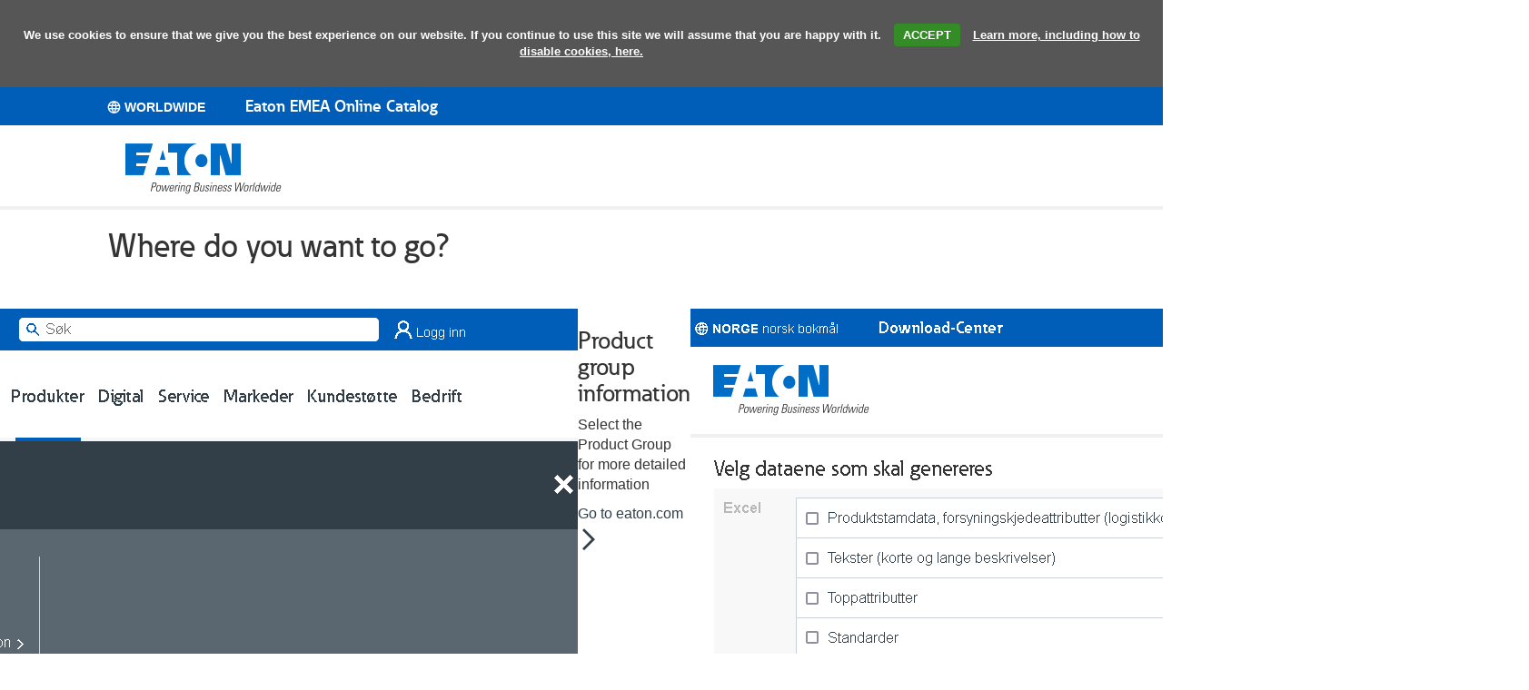

--- FILE ---
content_type: text/html; charset=UTF-8
request_url: https://ecat.eaton.com/catalog/process/command/load_category/selected_category/922
body_size: 5774
content:
<!doctype html>
<html lang="en">
<head>
    <title>Eaton</title>
    <meta charset="UTF-8" />
    <base href="https://ecat.eaton.com/" />    <link rel="shortcut icon" type="image/x-icon" href="favicon.ico" />
    <link rel="stylesheet" href="https://cdnjs.cloudflare.com/ajax/libs/normalize/8.0.1/normalize.min.css"/>
    <link rel="stylesheet" href="https://cdn.jsdelivr.net/npm/bootstrap@3.4.1/dist/css/bootstrap.min.css" integrity="sha384-HSMxcRTRxnN+Bdg0JdbxYKrThecOKuH5zCYotlSAcp1+c8xmyTe9GYg1l9a69psu" crossorigin="anonymous" />
    <link rel="stylesheet" type="text/css" href="styles/ok.css" />
    <link rel="stylesheet" type="text/css" href="styles/eaton.css" />
    <style>
        #page_content {
            margin-bottom: 11rem;
        }

        .oc-container.page-content {
            width: 117rem;
        }

        .cards {
            margin: 5rem 0 0 0;
            padding: 0;
            list-style-type: none;
            display: flex;
            gap: 2rem;
            justify-content: space-around;

            > .card {
                padding: 2rem;
                border: 0.1rem solid #ccd0d3;
                min-height: 20rem;
                display: flex;
                flex-direction: column;
                justify-content: space-between;
                /*box-shadow: none;*/
                /*transition: box-shadow 250ms;*/

                /*&:hover /*                }*/

                .image-container {
                    > img {
                        width: 100%;
                    }
                }

                a {
                    display: flex;
                    gap: 1rem;
                    align-items: center;
                    color: #005EB8;
                    font-weight: bold;

                    > .icon {
                        font-size: 1.4rem;
                    }
                }
            }
        }
    </style>
</head>
<body>
<div class="cookie-disclaimer">
    <span>We use cookies to ensure that we give you the best experience on our website. If you continue to use this site we will assume that you are happy with it.</span>
    <span><a href="index/accept-cookies" class="cookie-disclaimer-accept">ACCEPT</a></span>
    <span><a href="https://www.eaton.com/gb/en-gb/company/policies-and-statements/privacy-cookies-and-data-protection.html" target="_blank" class="cookie-disclaimer-privacy">Learn more, including how to disable cookies, here.</a></span>
</div>
<header id="page_header" class="oc-page-header">
    <section class="oc-page-header-nav-top">
        <div class="oc-container oc-flex-container">
            <div class="oc-language-selector">
                <i class="icon icon-globe"></i>
                <span class="oc-language-selector-country">Worldwide</span>
                <span class="oc-language-selector-site">Eaton EMEA Online Catalog</span>
            </div>
        </div>
    </section>
    <section class="oc-nav-main">
        <div class="oc-container oc-flex-container">
            <div class="oc-eaton-logo"><img src="images/eaton-logo-small.png" alt="EATON" /></div>
        </div>
    </section>
</header>
<main id="page_content" class="oc-flex-container flex-center full-width">
    <div class="oc-container page-content">
        <h1>Where do you want to go?</h1>
        <ul class="cards">
            <li class="card oc-flex-container flex-vert">
                <div class="image-container">
                    <img src="images/eaton.com_NO.png" alt="eaton.com" />
                </div>
                <div>
                    <h2>Product group information</h2>
                    <p>Select the Product Group for more detailed information</p>
                    <a href="https://www.eaton.com/gb/en-gb/products.html" data-target="eaton.com"><span>Go to eaton.com</span><i class="icon icon-chevron-right"></i></a>
                </div>
            </li>
            <li class="card">
                <div class="image-container">
                    <img src="images/eaton_ssp_NO.png" alt="Self-Service Portal" />
                </div>
                <div>
                    <h2>Self-Service Portal</h2>
                    <p>Download the content/data for your requested Eaton items</p>
                    <a href="https://ecat.eaton.com/download-center?locale=en" data-target="ssp"><span>Go to the Self-Service Portal</span><i class="icon icon-chevron-right"></i></a>
                </div>
            </li>
        </ul>
    </div>
</main>
<section class="oc-extra-footer"></section>
<footer id="page_footer" class="oc-page-footer">
    <section class="oc-page-footer-links oc-container oc-flex-container">
        <div class="oc-footer-link-list">
                        <a href="https://www.eaton.com/gb/en-gb/company/policies-and-statements/privacy-cookies-and-data-protection.html" target="_blank">Privacy Policy</a>            <a href="https://www.eaton.com/gb/en-gb/company/policies-and-statements/terms-and-conditions.html" target="_blank">Legal Disclaimer</a>            <a href="https://www.eaton.com/gb/en-gb/company/policies-and-statements/terms-and-conditions.html" target="_blank">Terms and Conditions</a>        </div>
        <div class="oc-footer-copyright">&copy; 2026 by Eaton Industries GmbH</div>
    </section>
</footer>
<script>
    document.querySelectorAll(".card a[data-target]").forEach(el => el.addEventListener("click", storeTargetSelection))
    function storeTargetSelection(event) {
        for (let el = event.target; ; el = el.parentElement) {
            if (el?.href) {
                document.cookie = "oc_redirect_target=" + el.dataset.target + "; SameSite=strict"
                break
            }
        }
    }
</script>
</body>
</html>



--- FILE ---
content_type: text/css
request_url: https://ecat.eaton.com/styles/ok.css
body_size: 54201
content:
html {
    font-family: Arial, sans-serif;
    font-size: 62.5%
}

#catalog_form {
	font-size: 1.1rem;
}

.page-frame label {
	font-weight: normal;
}

.page-frame input {
	margin: 0 3px;
	padding: 2px;
	line-height: normal;
	display: inline;
}

.page-frame input.checkbox {
	border-width: 0;
	background-color: transparent;
}

.page-frame select {
	border: 1px solid #e1e2e5;
	background-color: #fff;
}

#delivery_programme_table thead,
#delivery_programme_table tr,
#delivery_programme_table th,
#shopping_cart_table thead,
#shopping_cart_table tr,
#shopping_cart_table th {
	position: static;
}

button {
	border: 0;
	background-color: #0070C2;
	cursor: pointer;
	font-weight: bold;
	color: #FFF;
	border-radius: 5px;
	line-height: 17px;
}

button:disabled {
	background-color: #aaa;
}

img {
	border: 0;
}

.spinner {
	margin: 0;
	height: 20px;
	width: 20px;
	
	-webkit-animation: rotation .8s infinite linear;
	-moz-animation: rotation .8s infinite linear;
	-o-animation: rotation .8s infinite linear;
	animation: rotation .8s infinite linear;
	
	border-left: 4px solid rgba(0, 103, 198, .15);
	border-right: 4px solid rgba(0, 103, 198, .15);
	border-bottom: 4px solid rgba(0, 103, 198, .15);
	border-top: 4px solid rgba(0, 103, 198, .8);
	border-radius: 100%;
}

.spinner.spinner_centered {
	padding: 20px;
	position: absolute;
	left: 50%;
	top: 50%;
	transform: translate(-50%, -50%);
	z-index: 10;
}

@-webkit-keyframes rotation {
	from {-webkit-transform: rotate(0deg);}
	to {-webkit-transform: rotate(359deg);}
}
	
@-moz-keyframes rotation {
	from {-moz-transform: rotate(0deg);}
	to {-moz-transform: rotate(359deg);}
}
	
@-o-keyframes rotation {
	from {-o-transform: rotate(0deg);}
	to {-o-transform: rotate(359deg);}
}
	
@keyframes rotation {
	from {transform: rotate(0deg);}
	to {transform: rotate(359deg);}
}

.blockui-message {
	margin: 10px 5px;
}



/******************************************************************************
 *
 * Autocomplete
 *
 ******************************************************************************/
 
div.autocomplete {
  	position: absolute;
  	margin: 0px;
  	padding: 0px;
  	width: 320px;
  	background-color: #fff;
  	border: 1px solid #e1e2e5;
  	z-index: 100;
  	text-align: left;
}

div.autocomplete ul {
  	margin: 0px;
  	padding: 0px;
  	width: 320px;
  	list-style-type: none;
}

div.autocomplete ul li.selected {
	background-color: #ffb;
}

div.autocomplete ul li {
  	margin: 0px;
  	padding: 2px;
  	list-style-type: none;
  	display: block;
  	cursor: pointer;
  	border-width: 0px 0px 1px 0px;
  	border-style: solid;
  	border-color: #e1e2e5;
}


/******************************************************************************
 *
 * Header / Footer
 *
 ******************************************************************************/

.header .header-logo-left {
	float: left;
	margin-top: 19px;
}

.header .header-logo-right {
	float: right;
	margin-top: 19px;
}

.header .header-bar {
	width: 100%;
	margin-top: 0;
	text-align: right;
	background-color:#F0F0F0;
	height: 28px;
}

.header .header-bar a, .header .header-bar a:visited {
	color: #0070C2;
	font-size: 11px;
	font-weight: bold;
	text-transform: uppercase;
	text-decoration: none;
}

.header-bar, .search-box {
	line-height: 26px;
	padding-right: 2px;
	
}

.header-bar.oci:before {
	content: "OCI";
	position: absolute;
	left: 15px;
	top: 1px;
	color: #ccc;
	font-weight: bold;
	font-size: 1.5em;
}

.header-bar .oci-info {
	margin: 1px 0 0 7px;
	padding: 0;
	float: left;
	color: #ccc;
	font-weight: bold;
	font-size: 1.5em;
}

.header a:hover, .header a:active {
	color: #75BDF2;	
}

.header .search-box {
	display: inline;
}

.search-box {
	margin: 0 10px;
	position: relative;
	top: -2px;
}

.search-box > * {
	margin: 0;
	vertical-align: middle;
}

.search-box > input[type=checkbox] {
	margin: 0 10px;
}

.ui-autocomplete .ui-menu-item .ui-state-focus {
	background: #0070C2;
	border: 1px solid #0070C2;
	color: #fff;
}

.search-menu {
	display: inline;
	margin: 0;
	padding: 0;
}

.search-menu img {
	position: relative;
	top: 3px;
}

.context-menu {
	padding: 5px;
}

.context-menu hr {
	height: 1px;
	border: 0;
	background-color: #0070C2;
}

.context-menu-entry {
	display: block;
	padding: 5px 0;
	color: #0172BE !important;
}

a#locale_select_header {
	
}

div#content_header {
	padding-left: 250px;
}

div.locale-select-list {
	position: absolute;
	left: -1000px;
	border: 1px solid #0070C2;
	background-color: white;
	border-width: 0 1px 1px;
	border-bottom-right-radius: 8px;
	border-bottom-left-radius: 8px;
	z-index: 5;
}

div.locale-select-list a {
	display: block;
	margin: 5px 10px;	
}

#button_search {
	position: relative;
}

.content-frame {
	clear: both;
}

div.footer {
	padding: 2px 10px 0px 10px;
	border-top: 1px solid #e1e2e5;
	font-size: 11px;
	margin-top: 20px;
}

div.footer div.footer-left {
	float: left;
	width: 66%;
	text-align: left;
	margin-top: 20px;
}

div.footer div.footer-center {
	float: left;
	width: 0%;
	text-align: center;
}

div.footer div.footer-right {
	float: right;
	width: 33%;
	text-align: right;
	color: #000000;
}

div.footer div.footer-right .deep-link-icon {
	padding-right: 20px;
}

div.footer div.footer-left a, div.footer div.footer-left a:visited {
	font-weight: bold;
	margin: 0 8px;
}


/******************************************************************************
 *
 * Fileupload
 *
 ******************************************************************************/

.fileupload {
	position: relative;
	display: inline-block;
	overflow: hidden;
	font-size: 1em;
}

.fileupload .info {
	padding-bottom: 3px;
}
	
.fileupload .button {
	display: inline-block;
	xpadding: 1px 6px;
	xborder-top: 1px solid #0172BE;
	xborder-left: 1px solid #0172BE;
	xborder-bottom: 2px solid #1875D2;
	xborder-right: 2px solid #1875D2;
	xbackground-color: #1875D2;
	xfont-size: 0.95em;
	xcolor: #fff;
}

.fileupload .file-input {
	position: absolute;
	top: 0;
	right: 0;
	margin: 0;
	opacity: 0;
	filter: alpha(opacity=0);
	transform: translate(-300px, 0) scale(4);
	font-size: 23px;
	direction: ltr;
	cursor: pointer;
}

.fileupload-success {
}

.fileupload-success button {
	margin-left: 10px;
}
	
.start-fileupload {
	vertical-align: top;
	margin-top: 1px;
}

.file-upload-progress {
}

.file-upload-progress .bar {
	width: 0%;
    height: 16px;
    background: url('../images/animated_progressbar.gif') left center repeat-x;
}


/******************************************************************************
 *
 * Content
 *
 ******************************************************************************/

.clearfix:after {
	content: ".";
	visibility: hidden;
	clear: both; 
	height: 0;
}

input[type=checkbox],
input[type=radio] {
	border: 0;
}

div.body {
	margin: 0 auto;	
}

div.content-frame {
}

div.catalog-name-frame {
	padding: 7px 0px 5px 15px;
	background-color: #ddd;
	text-align: right;
	text-transform: uppercase;
}

div#catalog-name {
	display: inline;
	float: left;
	font-weight: bold;
	font-size: 14px;
	color: #0067c6;
}

div.catalog-name-frame .country-name {
	text-align: right;
	color: #5a5a5a;
	font-size: 11px;
	font-weight: bold;
	margin-right: 5px;
	display: inline;	
}

table.content-table {
	width: 100%;
}

table.content-table td {
	vertical-align: top;
}

table.content-table td.content { 
	
}

div.content-header {
	background: url(../images/meganavbg.jpg) repeat-x;
	padding: 8px 0;	
	font-weight: bold;
	color: #fff;
}


td.content div.header, #subtitle {
	margin: 8px 0 10px 0px;
	padding-bottom: 7px; 
	font-size: 14px;
	display: block;
	border-bottom: 1px solid #ddd; 
	font-weight: bold; 
	color: #666666;
}

ul.etn-menu {
	margin: 0px 0px 0px 10px;
	padding: 0px;
}

ul.etn-menu > li.etn-menu-toplevel  {
	margin: 0px;
	display: inline;
	list-style: none;
    font-size: 14px;
    font-weight: bold;
    margin-right: 10px;
    cursor: default;
    padding: 3px 10px 3px 15px;
	background: url(../images/bullet_nav.gif) no-repeat scroll left 5px transparent;
}

ul.etn-menu > li.etn-menu-toplevel  > a,
ul.etn-menu > li.etn-menu-toplevel  > a:visited {
	cursor: pointer;
	text-decoration: none;
	color: #fff;
	font-weight: bold;
}

ul.etn-menu > li.etn-menu-toplevel  > a:active, 
ul.etn-menu > li.etn-menu-toplevel  > a:hover {
	cursor: pointer;
	color: #eee;
}

ul.etn-menu > li.etn-menu-toplevel.selected {
	color: #fff;
}

ul.etn-menu > li.etn-menu-toplevel.active {
	color: #fff;
	cursor: pointer;
}

ul.etn-menu > li.etn-menu-toplevel.inactive {
	color: #93B7DA;
	background-image: url(../images/bullet_nav_inactive.gif);
}

div#breadcrumb {
	clear: both;
	color: #969696;
	font-size: 10px;
	margin: 5px 10px 5px 260px;
}

div#breadcrumb a {
	color: #969696;
	text-decoration: underline;
}

div#breadcrumb a:hover, div#breadcrumb a:active {
	color: #BBBBBB;	
}

.width-percent-70 {
	width: 70%;	
}

div.feature-frame {
	margin: 0;
}

div.flash-messages {
	margin: 10px 0px;
	padding: 5px 5px 5px 40px;
	width: 70%;
	border: 1px solid #0172BE;
	background-color: #ff0;
	background-image: url("../images/info.png");
	background-position: 5px 5px;
	background-repeat: no-repeat;
}

#nav_reg_cart > a {
	color: inherit;
}

table.form {
	margin: 0;
	padding: 0;
	border-spacing: 0;
}

table.form td {
	padding: 3px 0;
}

table.form td.label.multiline-content {
	vertical-align: baseline;
}

table.form input[type=text],
table.form input[type=password] {
	width: 200px;
}

.form-div-info {
	width: auto;
}

.check-list {
	width: auto;
	padding: 0;
	list-style-type: none;	
}

.check-list li input[type=checkbox] {
	float: left;
	border: 0;
}

.check-list li {
	padding: 3px 0;
}

.check-list li:after {
	content: ".";
	visibility: hidden;
	clear: left; 
	height: 0;
}

.error-list {
	width: auto;
	padding: 0 0 0 10px;
}

/* Mega Menu Styles */

.etn-menu ul, 
.etn-menu ul li {
	list-style: none;
}

.etn-menu ul {
	padding: 0;
	margin: 0;
}

.etn-menu ul li ul {
	display: none;
}

.etn-menu .sub {
	display: none;
}

.etn-menu .sub ul {
	display: block;
}

#etn-menu-1 {
	list-style: none; 
	position: relative; 
	padding: 0; 
	margin: 0;
}

#etn-menu-1 .sub ul {
	display: block;
}

#etn-menu-1 {
	width: 100%; 
	position: relative;
}

#etn-menu-1 li .sub-container {
	position: absolute;
}

#etn-menu-1 li .sub {
	padding: 5px; 
	border: 1px solid #0069C5;
}

#etn-menu-1 li .sub .row {
	width: 100%; 
	overflow: hidden;
	clear: both;
}

#etn-menu-1 li .sub li {
	list-style: none; 
	float: none; 
	font-size: 1em; 
	font-weight: normal;
}

#etn-menu-1 li .sub a {
	background: none; 
	color: #0069C5; 
	display: block; 
	float: none;
}

#etn-menu-1 li .sub span.disabled {
	color: #999;
	cursor: default;
}
	
#etn-menu-1 .sub ul li {
	padding-right: 0;
}

#etn-menu-1 .sub hr {
	height: 1px;
	background-color: #0069C5;
	overflow: hidden;
	border: 0;
}

#etn-menu-1 li .sub-container.non-mega .sub {
	padding: 10px;
	width: auto !important;
	min-width: 100px;
	background-color: #eee;
}

#etn-menu-1 li .sub-container.non-mega li {
	padding: 0; 
	margin: 0;
}

#etn-menu-1 li .sub-container.non-mega li a:hover {
	text-decoration: underline;
}

hr.thin {
	margin: 10px 0;
	height: 1px;
	border: 0;
	background-color: #E1E2E5;
	overflow: hidden;
}

.create-login-info {
	margin: 0 0 10px 0;
}

td.menu-left {
	width: 240px;
}

td.menu-right {
	width: 206px;
}


/******************************************************************************
 *
 * Boxes
 *
 ******************************************************************************/

div.box-frame {
}

div.box-frame div.box {
	padding-bottom: 5px;
	color: #0172BE;
	font-size: 11px;
}

div.box-frame div.box div.box-header-sub {
	padding: 6px 0;
	background: url(../images/meganavbg.jpg) repeat-x;
	text-indent: 8px;
	color: #fff;
	font-size: 11px;
}

div.box-frame div.box div.box-header-sub {
	background-color: #fff;
	font-weight: bold;
}

div.box-frame div.box a,
div.box-frame div.box a:visited {
	color: #0172BE;
	font-weight: normal;
	font-style: normal;
	text-decoration: none;
}

div.box-frame div.box a:hover, div.box-frame div.box a:active {
	color: #9AC3DF;
}

div.box-frame div.box div.box-header-sub a {
	color: #fff;
	font-weight: bold;
	text-decoration: none;
}

div.box-frame div.box div.box-header-sub a:hover {
	color: #eee;
}

div.box-frame div.box div.box-content {
	background-color: #e1e2e5;
	font-style: italic;
	font-weight: normal;
}

div.box-frame div.box div.box-content ul {
	margin: 6px 0 5px 30px;
	padding: 0px;
	list-style-image: url('../images/bullet_inactive_entry.gif');
}

div.box-frame div.box div.box-content ul li.active {
	list-style-image: url('../images/bullet_active_entry_active.gif');
}

div.box-frame div.box div.box-content ul li {
	padding: 2px 0px;
}

div.box-frame div.box div.box-content div.box-separator {
	margin: 5px 0px;
	background-color: #e1e2e5;
	height: 1px;
	overflow: hidden;
}

div.box-frame div.box hr {
	margin: 5px 0;
	padding: 0px;
	border: 0px;
	width: 220px;
	height: 1px;
	color: #e1e2e5;
	background-color: #e1e2e5;
}

div.box-frame div.box div.box-content ul li hr {
	margin-left: -20px;
}

div.box-frame div.box div.box-content {
	background-color: #fff;
}

td.menu-right div.box-frame div.box hr {
	width: 190px;
}

hr.menu-separator {
	margin: 5px 0;
	padding: 0px;
	border: 0px;
	height: 1px;
	color: #e1e2e5;
	background-color: #e1e2e5;
}

div.box-header, div.box-header a {
	display: block;
	color: #000 !important;
	font-size: 11px;
	font-weight: bold;
}

div.box-header {
	margin: 8px 0 8px 10px;
}

div.box-header a:hover, div.box-header a:active {
	color: #9AC3DF !important;	
}

.box-content td {
	font-size: 11px;
}

input.highlight {
	background-color: #FFFF7D;
}

.selection-help-settings {
	margin: 10px 0 0 0;
	font-style: normal;	
	font-weight: normal;
}

.selection-help-settings td {
	width: auto !important;
}


/******************************************************************************
 *
 * Buttons
 *
 ******************************************************************************/

div.image-button-close {
	background: url('../images/button_close.gif') no-repeat; 
	height: 19px;
	cursor: pointer;
}

div.image-button-caption {
	margin: 0px 0px 0px 38px; 
	padding: 2px 5px 0px 5px; 
	float: left;
	height: 17px; 
	font-weight: bold;
	color: #0071BE; 
}

.image-button-download .image-button-caption {
	margin-left: 25px;
}

div.image-button-update {
	background: url('../images/button_update.gif') no-repeat; 
	float: left;
	height: 24px;
	cursor: pointer;
}

div.image-button-update div.image-button-caption {
	margin-top: 4px;
	height: 18px;
}

.image-button-caption.small {
	margin-left: 23px;
}

button.image-button {
	background: none;
	border: 0;
}

button.small {
	font-size: 10px;
}


/******************************************************************************
 *
 * Pages
 *
 ******************************************************************************/

.cad-header {
	margin: 5px 0 10px 0;
	padding: 0;
	font-size: 1.2em;
	font-weight: bold;
}

.cad-formats-label {
	display: block;
}

.cad-formats-list {
	margin: 0 0 10px 0;
	width: 100%;
}

.cad-add-remove-formats-label {
	padding: 0 10px 0 0;
}

.cad-button,
.cad-button:hover,
.cad-button:visited {
	padding: 2px 10px;
	background: #0067c6;
	border: 1px solid #0049a8;
	border-radius: 4px;
	color: #fff;
	text-decoration: none;
}

.ui-widget-content a.cad-button {
	color: #fff;
	text-decoration: none;
}

.cad-options {
	margin: 30px 0 5px 0;
	padding: 0;
}

.cad-download-info {
	margin: 10px 0 0 0;
	padding: 5px;
	background-color: #fef3b3;
}

.cad-result,
.cad-result-zip,
.cad-result-error {
	margin: 10px 0;
	width: 70%;
}

.cad-result-parts {
	margin: 20px 0 0 0;
	padding: 0;
	border-spacing: 0;
	color: #0371BE;
}

.cad-result-parts thead {
	font-weight: bold;
	background-color: #1875D2;
	color: #fff;
	text-align: left;
}

.cad-result-parts th,
.cad-result-parts td {
	padding: 2px 20px 2px 2px;
}

.cad-result-parts tr.even {
	background-color: #ddd;
}

.cad-result-parts tr.odd {
	background-color: #fff;
}

.cad-result-parts tr.error {
	background: rgba(255, 0, 0, .25);
}

.cad-result-parts td img {
	padding-right: 5px;
	vertical-align: middle;
}


input.star-type-free {
	width: 350px;
}

#large_image_frame {
	z-index: 1000;
}

.extended-search-add-features > tr {
	padding-top: 20px;
}

.delivery-programme .compare-successors {
	margin-left: 10px;
}

.download-portal .dp-tix .dp-input {
	margin: 5px 0 10px 0;
}

.download-portal .dp-tix .dp-input input {
	width: 200px;
}

.download-portal .dp-download .dp-header {
	margin: 10px 0 10px 0;
	font-size: 1.5em;
}

.download-portal .dp-download .dp-header .dp-label {
	padding: 0 10px;
}

.download-portal .dp-download .dp-header .dp-label:first-of-type {
	padding-left: 0;
}

.download-portal .dp-download .dp-header .dp-value.dp-tix-code {
	font-family: monospace;
}

.download-portal .dp-download .dp-files {
	margin: 30px 0 20px 0;
}

.download-portal .dp-download .dp-files .dp-file {
	margin: 10px 0;
}

.download-portal .dp-download .dp-files .dp-file label {
	margin-left: 10px;
}

.download-portal .dp-download .dp-image-sizes {
	margin: 10px 0 5px 30px;
}

.download-portal .dp-download .dp-image-sizes .dp-header {
	padding: 5px 0;
	margin-top: 0;
	display: inline-block;
	border-width: 1px 0;
	border-style: solid;
	border-color: #000;
	font-size: 1em;
}

.download-portal .dp-download .dp-image-sizes .dp-image-size {
	margin: 5px 0;
}

.download-portal .dp-download .dp-input {
	margin: 10px 0;
}

.download-portal .dp-download .dp-input label {
	display: block;
	width: 70%;
}

.download-portal .dp-download .dp-input input {
	margin: 10px 0;
	width: 200px;
}

.download-portal .dp-download .dp-download-result {
	margin: 30px 0;
}

.download-portal .dp-download .dp-download-result .dp-header {
	margin-bottom: 15px;
	font-size: 1.2em;
}

.download-portal .dp-download .dp-download-result .dp-body {
	margin: 10px 0;
	font-size: 1.2em;
}

.download-portal .dp-download .dp-download-result .dp-body.dp-error {
	color: #d90000;
}

.download-portal .dp-download .dp-download-result .dp-body .dp-download-link {
	margin: 15px 0 10px 0;
	font-size: 1.2em;
}

.download-portal .dp-login .dp-info {
	margin: 10px 0;
}

.download-portal .dp-login .dp-login-form {
	margin: 20px 0;
}
	
.download-portal .dp-login .dp-input {
	margin: 5px 0;
}

.download-portal .dp-login .dp-input label {
	display: inline-block;
	width: 100px;
}

.download-portal .dp-login .dp-input input {
	width: 150px;
}

.dp-spinner {
	position: absolute;
	margin: 5px 0 0 5px;
}

.download-portal .dp-generate .dp-generate-steps {
	margin: 10px 0;
}

.download-portal .dp-generate .dp-generate-steps .dp-generate-step {
	margin: 10px 0 20px 0;
}

.download-portal .dp-generate .dp-generate-steps .dp-generate-step-caption {
	font-size: 1.1em;
}

.download-portal .dp-generate .dp-generate-steps .dp-bmecat-file {
	margin: 15px 0;
	font-size: 1.5em;
}

.download-portal .dp-generate .dp-generate-steps .dp-generate-file-uploaded .dp-filename {
	margin: 15px 0;
	font-size: 1.5em;
}

.dp-header .address-form {
	width: auto;
}

.dp-header .address-form td {
	padding-top: 5px;
	padding-bottom: 5px;
	vertical-align: middle;	
}

.dp-header .address-form td.label {
	padding-right: 20px;
	width: auto;
}

.dp-header .address-form td input[readonly] {
	color: #999;
}

.dp-header .address-form td.input.multi input,
.dp-header .address-form td.input.multi select {
	width: 130px;
}

.dp-header .address-form td.input.multi input[name=street] {
	width: 120px;
}

.dp-header .address-form td.input.multi input[name=postcode] {
	width: 30px;
}

.dp-header .address-form td.input.multi input[name=city] {
	width: 95px;
}

.dp-header .address-form td.extra * {
	vertical-align: text-top;
}

.dp-header .address-form td.extra img {
	margin-left: 10px;
}

.dp-header .address-form .dp-saved-headers th {
	padding: 5px;
	text-align: left;
	text-indent: 0;
	font-weight: bold;
	width: auto;
}

.dp-header .address-form .dp-saved-headers td {
	padding: 5px;
}

.dp-header .address-form .dp-saved-headers tbody tr:hover {
	background-color: #0185f2;
	cursor: pointer;
}

.dp-header .address-form .dp-saved-headers tbody tr:hover td {
	color: #fff;
}

.dp-header .address-form .dp-saved-headers tbody tr:hover td:last-child {
	background-color: #eee;
}

.dp-header .dp-header-navigation {
	margin: 20px 0;
	text-align: left;
}

.dp-additional-languages {
	margin: 5px;
}

.dp-additional-language {
	margin: 3px 0;
}

.dp-additional-language label,
.dp-additional-language span {
	vertical-align: top;
}

.dp-field-error {
	margin: 0 0 5px 0;
	padding: 5px;
	border: 1px solid #d90000;
	border-radius: 4px;
	background-color: rgba(255, 0, 0, .25);
	color: #d90000;
	font-weight: bold;
}

.dp-success-message {
	margin: 0 0 5px 0;
	padding: 5px;
	border: 1px solid #009900;
	border-radius: 4px;
	background-color: rgba(0, 255, 0, .25);
	color: #009900;
	font-weight: bold;
}

.dp-fileupload-progress {
	margin: 5px;
}

.dp-fileupload-progress-bar {
	margin: 0;
	padding: 0;
	height: 20px;
	width: 0%;
	background-color: #1875D2;
}

.datepicker_timelist {
	width: 5.5em !important;
}

fieldset .fieldset-option {
	margin: -25px 0 0 0;
	float: right;
}

.dp-packages-list-options {
	margin-top: -30px !important;
}

.dp-packages-list-options button {
	position: relative;
	top: 6px;
	padding: 0;
	background: none;
	border: none;
}

.dp-packages-list table {
	margin: 10px 0;
	width: 100%;
	border-spacing: 0;
	color: #0371BE;
}

.dp-packages-list table thead {
	font-weight: bold;
	background-color: #1875D2;
	color: #fff;
	text-align: left;
}

.dp-packages-list table thead th {
	padding: 2px 2px;
	text-align: left;
}

.dp-packages-list table tbody tr.even {
	background-color: #ddd;
}

.dp-packages-list table tbody tr.odd {
	background-color: #fff;
}

.dp-packages-list table tbody td {
	padding: 2px 2px;
}

.dp-validation-error {
	border-color: #d90000;
}

#sys_notifications {
	width: auto;
}

#sys_notifications p {
	width: auto;
}

.np-content-frame {
	margin: 0;
	padding: 0;
}

.np-header {
	margin: 20px 0;
}

.np-header .np-name {
	margin: 0;
	display: inline-block;
}

.np-header .np-name input {
	width: 100%;
	border: 0;
	font-size: 1.5em;
	color: #0172BE;
}

.np-header .np-timestamp {
	margin: 0 0 0 10px;
	display: inline-block;
	font-size: 1.5em;
}

.np-content {
	
}

.np-content .np-item {
	
}

.np-content .np-item .np-item-part {
	margin: 10px 0;
	display: inline-block;
	vertical-align: middle;
}

.np-content .np-item.np-selection-help {
	
}

.np-content .np-item .np-item-title {
	width: 140px;
}

.np-content .np-item .np-item-value {
	margin-left: 20px;
	position: relative;
}

.np-content .np-item .np-item-value > div {
	padding: 5px;
	width: 500px;
	height: 80px;
	border: 1px solid #0172BE;
	overflow: auto;
}

.np-content .np-item .np-item-value .np-item-delete {
	margin: 0;
	padding: 0;
	border: 0;
	position: absolute;
	right: 5px;
	top: 5px;
	width: 22px;
	height: 22px;
	background: url(../images/icon_delete.gif) no-repeat center;
	cursor: pointer;
	display: none;
}

.np-content .np-item .np-item-value:hover .np-item-delete {
	display: block;
}

.np-content .np-item .np-item-action {
	margin-left: 20px;
}

.np-button-bar {
	margin: 20px 0 0 0;
}

.np-button-bar button {
	margin: 0 20px 0 0;
	padding-top: 5px;
	padding-bottom: 5px;
}

.np-products-list {
	margin: 10px 0;
	max-height: 300px;
	overflow: auto;
}

.np-products-list .np-product {
	background-color: #fff;
}

.np-products-list .np-product.even {
	background-color: #ddd;
}

.np-products-list .np-product.np-product-header {
	background-color: #0172BE;
}

.np-products-list .np-product .np-product-entry {
	padding: 2px;
	display: inline-block;
}

.np-products-list .np-product .np-product-header {
	font-weight: bold;
	color: #fff;
}

.np-products-list .np-product .np-product-model {
	width: 35%;
}

.np-products-list .np-product .np-product-name {
	width: 55%;
}

.np-save-dialog-options {
	
}

.np-save-dialog-options td {
	vertical-align: middle;
}

.np-save-dialog-options .np-arrow {
	font-size: 2em;
	line-height: 2em;
}

.np-notepads-list-frame {
	
}

.ui-tabs.np-notepads-list-frame {
	background: none;	
}

.ui-tabs.np-notepads-list-frame .ui-widget-header {
	background: none #0070c2;
	border-color: #0070c2;
}

.ui-tabs.np-notepads-list-frame > ul {
	width: auto;
}

.ui-tabs.np-notepads-list-frame .ui-widget-header > li {
	border: 0;
}

.ui-tabs.np-notepads-list-frame .ui-widget-header > li.ui-state-hover {
	background: none #f2f2f2;
}

.ui-tabs.np-notepads-list-frame .ui-widget-header > li > a,
.ui-tabs.np-notepads-list-frame .ui-widget-header > li > a:hover,
.ui-tabs.np-notepads-list-frame .ui-widget-header > li > a:visited {
	color: #0070c2;
}

.np-notepads-list-frame .np-notepads-list {
	max-height: 500px;
	overflow: auto;
}

.np-notepads-list-frame .np-notepads-list table {
	margin: 0;
	padding: 0;
	width: 100%;
	border-collapse: collapse;
}

.np-notepads-list-frame .np-notepads-list table thead tr {
	background-color: #0070c2;
	color: #fff;
}
	
.np-notepads-list-frame .np-notepads-list table th {
	text-align: left;
}

.np-notepads-list-frame .np-notepads-list table tbody tr {
	background-color: #fff;
}

.np-notepads-list-frame .np-notepads-list table tbody tr.odd {
	background-color: #eee;
}

.np-notepads-list-frame .np-notepads-list table tbody tr:hover {
	background-color: #0185f2;
	color: #fff;
	cursor: pointer;
}

.np-upload-form-elements {
	margin: 10px 0;
}

.np-upload-form-elements.iupload {
	margin-top: 20px;
	padding-top: 15px;
	border-top: 1px solid #e1e2e5;
}

.np-upload-form-elements.iupload .np-upload-iupload-info {
	
}

.np-upload-form-elements.iupload textarea {
	margin: 10px 0;
	display: block;
	width: 100%;
	height: 100px;
}

.cart-load-info {
	margin: 10px 0;
}

.cart-load-form-elements {
	margin: 10px 0;
}

.cart-load-iupload {
	margin: 20px 0 0 0;
	padding: 20px 0 0 0;
	border-top: 1px solid #ddd;
}

.cart-load-iupload-info {
	width: 500px;	
}

.cart-load-iupload textarea {
	margin: 10px 0;
	display: block;
	width: 500px;
	height: 100px;
}

.cart-load-options {
	margin: 10px 0 0 0;
	padding: 0;
	display: inline-block !important;
	font-size: 1.2em;
	font-weight: bold;
}

.cart-load-options label {
	padding: 0 0 0 5px;
	vertical-align: baseline;
}

.cart-load-options .cart-load-options-info {
	margin: 0 0 0 8px;
	width: 12px;
	cursor: help;
}

.cart-load-result-info {
	margin: 0 0 10px 0;
	padding: 10px;
	position: relative;
	display: inline-block;
	box-shadow: 2px 2px 5px #888; 
}

.cart-load-result-info:before {
	display: inline-block;
	height: 100%;
	content: '';
}

.cart-load-result-info .cart-load-result-info-icon {
	background: url('../images/icon_exclamation_32.png') no-repeat center center;
	display: inline-block;
	width: 32px;
	height: 32px;
	vertical-align: middle;
}

.cart-load-result-info .cart-load-result-info-text {
	font-weight: bold;
	display: inline-block;
	vertical-align: middle;
}

.cart-load-result-info .cart-load-result-info-text a,
.cart-load-result-info .cart-load-result-info-text a:hover {
	font-weight: bold;
	color: #d90000;
	text-decoration: underline;
}

.cart-load-result-info-close {
	position: absolute;
	display: inline-block;
	top: 4px;
	right: 4px;
	cursor: pointer;
}

.cart-amount-error-info {
	margin: 10px 0 0 0;
	padding: 0;
	font-size: 1.1em;
}

.ds-dispatch-source-selection-frame {
	margin: 20px 0;
}

.ds-dispatch-source-header {
	margin: 10px 0;
}

.ds-dispatch-source {
	margin: 5px 0;
}

.ds-dispatch-source-upload {
	margin: 10px 0;
}

.ds-dispatch-source-upload fieldset {
	width: 430px !important;
}

.ds-dispatch-source-upload .ds-dispatch-source-upload-info {
	margin: 10px 0;
}

.ds-dispatch-source-upload button {
	margin: 5px 0;
}

.dispatch-routing-content {
	margin: 0;
	padding: 10px;
}

.dispatch-routing-content div {
	font-size: 1em;
	color: #000 !important;
}

.dispatch-routing-content .dispatch-routing-info {
	margin: 0 0 10px 0;
	padding: 0;
}

.dispatch-routing-content .dispatch-routing-info-message {
	margin: 0;
	padding: 0;
}

.dispatch-routing-content .dispatch-routing-target-ok {
	margin: 10px 0 0 0;
	padding: 0;
}

.dispatch-routing-content .dispatch-routing-target-ok a,
.dispatch-routing-content .dispatch-routing-target-ok a:hover {
	text-decoration: underline;
}

.dispatch-routing-content .dispatch-routing-options {
	margin: 30px 0 10px 0;
	padding: 0;
}

.dispatch-routing-content .dispatch-routing-options-caption {
	margin: 10px 0;
	padding: 0;
}

.dispatch-routing-content .dispatch-routing-options ul {
	margin: 0;
	padding: 0;
	width: 100%;
	list-style-type: none;
}

.dispatch-routing-content .dispatch-routing-options ul li {
	padding: 10px 0;
	text-decoration: underline;
	color: #0172BE;
	cursor: pointer;
}

.dispatch-routing-content .dispatch-routing-options ul li:hover {
	color: #9AC3DF;
}

.oci .content {
	margin: 0;
	padding: 0;
}

.oci .content .info {
	margin: 10px 0 20px 0;
	padding: 0;
	width: 75%;
	background: none;
	border: 0;
	font-weight: inherit;
	color: inherit;
}

.oci .content .contact {
	margin: 10px 0;
	padding: 0;
	width: 75%;
}

.oci .content .contact > div,
.oci .content .contact > div a {
	font-weight: bold;
}

.oci .content .error-code {
	margin: 20px 0;
}

.oci .content label {
	padding-right: 10px;
	font-weight: normal;
}

.oci-login-frame {
	margin: 0;
	padding: 0;
}

.oci-login-info {
	margin: 20px 0;
}

.oci-login-form {
	margin: 20px 0;
}

.oci-login-form label {
	display: block;
}

.oci-login-form input {
	margin: 0 0 10px 0;
	width: 300px;
}

.oci-login-form button {
	margin: 20px 0 0 0;
	display: block;
}

.etn-form-login .field-info {
	margin: 0;
	padding: 0;
	text-align: right;
	cursor: pointer;
}

.login-password-info {
	margin: 10px 0;
	padding: 0;
	font-weight: bold;
}

.data-package-title {
	cursor: pointer;
}

.data-package-dialog-content {
	margin: 0;
	padding: 0;
}

.data-package-dialog-content .data-package-caption {
	margin: 10px 0;
	padding: 0;
	font-weight: bold;
	font-size: 1.15em;
}

.data-package-dialog-content .data-package-files {
	margin: 10px 0;
	padding: 0;
}

.data-package-dialog-content .data-package-files ul {
	margin: 0;
	padding: 0;
	width: auto;
	list-style-type: none;
}

.data-package-dialog-content .data-package-files li {
	padding: 3px 0;
}

.data-package-dialog-content .data-package-files li label {
	padding-left: 5px;
	vertical-align: top;
}

.pp-links-frame {
	margin: 0;
	padding: 0;
	position: absolute;
	right: 20px;
	top: 240px;
}

.panel {
	margin: 0 0 20px 0;
	padding: 10px;
	display: inline-block;
	border: 1px solid #ddd;
	border-radius: 10px;
	box-shadow: 2px 2px 15px #ddd;
	box-sizing: border-box;
	width: 100%;
}

.download-engine-export-locale {
	margin: 0 10px 0 0;
	padding: 0;
	display: inline-block;
}

.download-engine-export-locale input[type=checkbox],
.download-engine-export-locale label {
	vertical-align: text-top;
}

.download-engine-settings {
	
}

.download-engine-setting-header.ui-accordion-header {
	color: #0070C2;
}

.download-engine-setting-header.ui-accordion-header.ui-state-focus {
	border-color: #0070C2;
	background: inherit;
}

.download-engine-setting-header.ui-accordion-header.ui-state-hover,
.download-engine-setting-header.ui-accordion-header.ui-state-active {
	background: url("redmond/images/ui-bg_glass_75_d0e5f5_1x400.png") repeat-x scroll 50% 50% #f6f6f6;
	border-color: #0070C2;
}

.download-engine-settings input[type=checkbox],
.download-engine-settings label {
	vertical-align: text-top;
}

.download-engine-setting-header > .ui-accordion-header-icon {
	background-image: url("redmond/images/ui-icons_217bc0_256x240.png");
}

.download-engine-settings .download-engine-setting {
	padding-top: 0;
	padding-bottom: 0;
}

.download-engine-setting-section {
	margin: 10px 0;
	padding: 0;
}

.download-engine-setting-section table {
	margin: 0;
	padding: 0;
	border-collapse: collapse;
}

.download-engine-setting-section ul {
	margin: 0;
	padding: 0 0 0 20px;
	list-style-type: none;
}

.download-engine-setting-section > ul {
	padding-left: 0;
}

.download-engine-setting-section-divider {
	margin: 0;
	padding: 0;
	height: 1px;
	overflow: hidden;
	background-color: #999;
	box-shadow: 1px 1px #fff;
}

.download-engine-upload {
	margin: 0;
	padding: 0;
	box-sizing: border-box;
}

.download-engine-upload * {
	margin: 0;
	padding: 0;
	box-sizing: border-box;
}

.download-engine-upload .download-engine.button.reset {
}

.download-engine-upload > input {
}

.download-engine-upload .download-engine.button {
	background: none;
	vertical-align: top;
}

.download-engine-upload .download-engine-upload-file {
	display: inline-block;
	line-height: 22px;
}

.download-engine-upload .download-engine-upload-progress {
	display: inline-block;
	width: 300px;
	border: 1px solid #0b5fad;
	border-radius: 4px;
}

.download-engine-upload .download-engine-upload-progress > .bar {
	display: inline-block;
	background-color: #0b5fad;
	width: 0;
}

.download-engine-products-selected {
	margin-left: 8px !important;
	font-size: 1.2em;
	font-weight: bold;
}

.download-engine-products-selected[data-filename]:after {
	content: ': ' attr(data-filename);
	font-weight: bold;
}

.download-engine-upload-info:before {
	content: '';
	background: url('../images/icon_info.png') no-repeat;
	display: inline-block;
	width: 20px;
	height: 16px;
	vertical-align: bottom;
}

.download-engine-upload-info {
	margin: 15px 0 20px 0;
	font-weight: bold;
	xcolor: #d90000;
}

.download-engine-reset {
	padding-top: 5px;
	font-weight: normal;
	font-size: 11px;
	border: 0;
	background: none;
	color: #0371be;
}

.download-engine-reset::before {
	content: '';
	margin: -5px 10px 0 0;
	display: inline-block;
	width: 38px;
	height: 24px;
	background: url('../images/button_update.gif') no-repeat center center;
	vertical-align: middle;
}

.download-engine-setting.texts .item-selection-info {
	margin: 0 0 10px 0;
	padding: 0;
	width: 500px;
}

.download-engine-section.deeplink-engine-upload .select-all-items {
	margin: 0 0 0 20px;
	padding: 0;
	display: inline-block;
}

.download-engine-section.deeplink-engine-upload .select-all-items label {
	vertical-align: top;
}

.item-selection {
	margin: 0;
	padding: 10px;
}

.item-selection label {
	display: block;
}

.item-selection .items {
	margin: 0;
	padding: 0;
}

.item-selection .items textarea {
	width: 100%;
	height: 200px;
}

.download-engine-results {
	margin: 10px 0;
	padding: 0;
	font-size: 1.1em;
}

.download-engine-result {
	margin: 10px 0;
}

.download-engine-result-link {
	margin: 40px 0 100px 0;
}

.download-engine-result-link a {
	font-size: 1.3em !important;
	font-weight: bold !important;
	text-decoration: underline;
}

.download-engine-result-link a::before {
	content: '';
	margin: 0 10px 0 0;
	display: inline-block;
	width: 22px;
	height: 22px;
	background: url('../images/icon_download2.png') no-repeat center center;
	vertical-align: middle;
}

.download-engine-result-new-request {
	padding: 5px 0 0 0;
	border: 0;
	background: none;
	color: #0371be;
	font-weight: normal;
	font-size: 11px;
}

.download-engine-result-new-request::before {
	content: '';
	margin: -5px 10px 0 0;
	display: inline-block;
	width: 38px;
	height: 24px;
	background: url('../images/button_update.gif') no-repeat center center;
	vertical-align: middle;
}


.etn-dc {
	margin: 0;
	padding: 0;
	font-size: 14px;
	width: 75%;
}

.etn-dc .alert,
.etn-dc select {
	font-size: inherit;
}

.etn-dc select > option {
	padding: 5px;
}

.etn-dc .alert .glyphicon {
	margin-right: 15px;
	transform: scale(1.5, 1.5);
}

.etn-dc .etn-dc-breadcrumb {
	margin: 0;
	padding: 0;
	font-size: 12px;
}

.etn-dc .etn-dc-breadcrumb__entries {
	margin: 0;
	padding: 0;
	list-style-type: none;
}

.etn-dc .etn-dc-breadcrumb__entry {
	display: inline;
	cursor: pointer;
}

.etn-dc .etn-dc-breadcrumb__entry:hover {
	text-decoration: underline;
}

.etn-dc .etn-dc-breadcrumb__entry::after {
	content: ' / ';
	color: #999;
	font-size: 14px;
}

.etn-dc .etn-dc-breadcrumb__current-page {
	color: #666;
	cursor: initial;
}

.etn-dc .etn-dc-breadcrumb__current-page:hover {
	text-decoration: none;
}

.etn-dc .etn-dc-breadcrumb__current-page::after {
	content: '';
}

.etn-dc .list-group {
	width: auto;
}

.etn-dc .list-group div {
	margin: 0;
	padding: 0;
	font-size: inherit;
}

.etn-dc .list-group .list-group-item-description {
	margin-left: 25px;
	color: #666;
	font-style: italic;
}

.etn-dc .list-group .list-group-item.condensed {
	padding: 0;
	border: 0;
	font-size: 1.2rem;
}

.etn-dc .list-group .list-group-item.condensed label {
	font-weight: normal;
}

.etn-dc .list-group .list-group-item.condensed .list-group-item-description {
	color: #aaa;
}

.etn-dc-sub-option {
	margin-left: 25px !important;
}

.etn-dc input + label {
	margin-left: 10px;
}

.etn-dc .flag-icon {
	margin-right: 10px;
	box-shadow: 0 0 5px #ccc;
}

.etn-dc-page > header,
.etn-dc-page > section,
.etn-dc-page > nav {
	margin: 20px 0;
}

.etn-dc-page nav button[data-type=next] > span {
	margin-left: 10px;
}

.etn-dc-page nav button[data-type=prev] > span {
	margin-right: 10px;
}

.etn-dc-page nav button[data-type=next] {
	float: right;
}

.etn-dc-page .panel {
	border-radius: inherit;
	display: inherit;
	padding: inherit;
	font-size: inherit;
}

.etn-dc-page .panel .panel-heading,
.etn-dc-page .panel .panel-body,
.etn-dc-page .panel .panel-body > * {
	font-size: inherit;
}

.etn-dc-page-content sup {
	margin: 0 2px;
	top: .1em;
	font-weight: bold;
	color: #f00;
	font-size: 1.5em;
}

.etn-dc-page-content input:disabled + label {
	color: #ccc;
}

.etn-dc-page-data-images {
	background-color: #f5f5f5;
}

.etn-dc-page-data-images ul + ul {
	margin-top: 10px;
}

.etn-dc-option-header {
	margin: 0 0 10px 0;
	font-weight: bold;
	color: #000;
}

.etn-dc-dialog-header {
	margin: 0;
	padding: 0;
}

.etn-dc-dialog-header h3 {
	margin: 10px 0;
}

.etn-dc-dialog-section {
	margin: 0;
	padding: 0 10px;
}

.etn-dc-dialog-section-body * {
	font-size: 14px;
}

.etn-dc-dialog-section-body {
	margin-top: 10px;
}

.etn-dc-dialog-section-body ol,
.etn-dc-dialog-section-body ul {
	padding-left: 20px;
	width: 90%;
}

.etn-dc-dialog-section-body ol.etn-dc-dialog-list {
	list-style-type: upper-roman;
}

.etn-dc.np-notepads-list tbody tr {
	cursor: pointer;
}

.etn-dc-option-payload {
	color: #666;
	font-style: italic;
}

.etn-dc-option-payload > span {
	margin-right: 10px;
}

#items_upload {
	display: inline-block;
}

.etn-dc-option-payload.etn-dc-empty {
	color: #ccc;
}

.etn-dc-items-input {
	width: 90%;
	height: 100px;
}

.etn-dc-invalid {
	color: #d90000;
}

.etn-dc .glyphicon {
	cursor: pointer;
}

.etn-dc-progress > progress {
	margin-top: 15px;
	width: 100%;
	height: 2em;
}

.etn-dc-page-start .row > div {
	overflow: hidden;
	text-overflow: ellipsis;
}

.etn-dc-page-start .row,
.etn-dc-page-result .row {
	margin: 10px 0 !important;
}

.etn-dc-page-start .row > div:first-of-type {
	padding-right: 20px;
	text-align: right;
	color: #999;
}

.etn-dc-items-payload {
	padding-left: 10px;
	color: #666;
}

.etn-dc-start-notification-info {
	margin: 0 0 20px 0;
	padding: 0;
}

.etn-dc-info-warn {
	font-style: italic;
	color: #d90000;
}

.etn-dc-start-notification-form .checkbox {
	display: inline-block;
	font-size: inherit;
}

.etn-dc-start-run-info .row > * {
	min-height: 20px;
}

@keyframes bullet-resize {
	0% { transform: scale(1); }
	100% { transform: scale(20); }
}

.etn-dc-wait-bullets {
	margin-right: 20px;
	animation-name: bullet-resize;
	animation-duration: 1s;
	animation-iteration-count: infinite;
	animation-direction: alternate;
	animation-timing-function: linear;
}

.etn-dc-request-status-check {
	float: right;
	color: #d5d5d5;
}

.etn-dc-page-result .panel-body * {
	font-size: inherit;
}

.etn-dc-page-result .panel-body .row > div {
	padding: 0;
}

.etn-dc-page-result .panel-body .row .alert {
	margin: 0;
}

.etn-dc-page-result nav {
	text-align: center
}

.etn-dc-panel-toggle {
	float: right;
}

.etn-dc-panel-toggle-container {
	cursor: pointer;
}

.etn-dc-bmecat-headers tbody tr {
	cursor: pointer;
}

.etn-dc-page-bmecat-header .panel-body .form-group div {
	font-size: inherit;
}

.glyphicon.etn-dc-danger {
	color: #d90000;
}

.glyphicon.etn-dc-spin {
	animation: spin 2s infinite linear;
}

@keyframes spin {
	from { transform: rotate(0deg); }
	to { transform: rotate(360deg); }
}

.dp-additional-language.etn-dc-language-selection input {
	vertical-align: baseline;
}

.dp-additional-language.etn-dc-language-selection label {
	margin: 2px 0 2px 10px;
	vertical-align: bottom;
}

#bmecat_header_form .form-group select + span, 
#bmecat_header_form .form-group select + span > * {
	color: #737373;
	font-weight: normal;
	font-size: 12px;
}

#bmecat_header_form .form-group select + span > img {
	margin-left: 10px;
}

.etn-dc a > .glyphicon {
	margin-right: 10px;
}


.extended-search-form .form-group {
	margin: 20px 0;
}

.extended-search-form .form-group:first-of-type {
	margin-top: 10px;
}

.extended-search-form .form-group:last-of-type {
	margin-bottom: 10px;
}

.extended-search-form .form-group label {
	display: block;
	font-size: 1.3em;
}

.extended-search-form .form-group input[type=text] {
	width: 75%;
}

.extended-search-form hr {
	margin: 20px 0;
	border: 0;
	height: 2px;
	background-color: #ddd;
}

.presets {
	min-width: 500px;
}

.presets .ui-accordion-header {
	color: #0070C2;
	font-size: 1.2em;
}

.presets .ui-accordion-header.ui-state-focus {
	border-color: #0070C2;
	background: inherit;
}

.presets .ui-accordion-header.ui-state-hover,
.presets .ui-accordion-header.ui-state-active {
	background: url("redmond/images/ui-bg_glass_75_d0e5f5_1x400.png") repeat-x scroll 50% 50% #f6f6f6;
	border-color: #0070C2;
}

.presets .ui-accordion-header-icon {
	background-image: url("redmond/images/ui-icons_217bc0_256x240.png");
}

.ui-accordion-content.selection-help-presets-container {
	padding-top: 0;
}

.selection-help-presets {
	padding-top: 20px;
}

.selection-help-presets ul {
	margin: 0;
	padding: 0;
	width: 100%;
	list-style-type: none;
}

.selection-help-presets ul ul {
	/*list-style-type: '\2192';*/
	padding-left: 20px;
}

.selection-help-presets .preset-category-header {
	font-weight: bold;
	font-size: 1.2em;
	color: #0070C2;
}

.selection-help-presets .preset-category:not(:first-of-type) > .preset-category-header {
	margin-top: 10px;
}

.selection-help-presets .preset-category-item-container > * {
	vertical-align: top;
}

.selection-help-presets .preset-category-item {
	margin-left: 10px;
	color: #aaa;
	display: inline-block;
	width: 50%;
}

.selection-help-presets .preset-category-item-preselections {
	display: inline-block;
	width: calc(50% - 30px);
}

.selection-help-presets .preset-category-item-preselection-entry .preselection-caption {
	color: #000;
}

.selection-help-presets .preset-category-item-preselection-entry .preselection-title {
	color: #999;
}

.selection-help-presets .preset-category-item-preselection-entry .preselection-title::after {
	content: ':';
	display: inline-block;
	margin-right: 5px;
}

.selection-help-presets .preset-category-item a,
.selection-help-presets .preset-category-item a:hover,
.selection-help-presets .preset-category-item a:visited {
	color: #000;
	text-decoration: underline;
}

.preset-selection-help {
	margin: 20px 0;
	padding: 0;
	border: 1px solid #e1e2e5;
}

.preset-selection-help:first-of-type {
	margin-top: 10px;
}

.preset-selection-help:last-of-type {
	margin-bottom: 10px;
}

.preset-selection-help-header {
	padding: 5px;
	background-color: #eee; 
	color: #0067c6; 
	font-weight: bold;
	font-size: 1.1em; 
}

.preset-selection-help-entry {
	margin: 5px 10px;
}

.preset-selection-help-entry label {
	margin-left: 5px;
}

.preset-selection-help-entry > * {
	vertical-align: middle;
}

.results-frame.primary,
.results-frame.secondary {
	margin-bottom: 50px;
}

.search-result-further-hits {
	margin: 50px 0 0 0;
	padding: 30px 0 0 0;
	border-top: 2px dashed #e1e2e5;
}


/******************************************************************************
 *
 * HTML navigation
 *
 ******************************************************************************/

.htmlnav-wrapper,
.htmlnav-wrapper * {
	margin: 0;
	padding: 0;
	position: relative;
}

.htmlnav-wrapper {
	display: inline-block;
	left: 50%;
	transform: translate(-50%, 0);
}

.htmlnav {
	display: table;
    border-collapse: separate;
    border-spacing: 2rem;
    font-size: 1.2rem;
}

.htmlnav__back {
	position: absolute;
	display: inline-block;
	width: 32px;
	height: 32px;
	cursor: pointer;
	z-index: 1;
}

.htmlnav__back-button {
}

.htmlnav__back-button path {
	stroke: #0172be;
	fill: none;
	stroke-width: 2;
	stroke-linecap: round;
	stroke-linejoin: round;
}

.htmlnav__back:hover path {
	stroke: #75bdf2;
}

.htmlnav__header,
.htmlnav__footer {
	padding: 5px;
    text-align: center;
}

.htmlnav__header {
	font-size: 1.8rem;
	font-weight: bold;
}

.htmlnav__header:not(:empty) {
	border-bottom: 1px solid #ddd;
}

.htmlnav__footer:not(:empty) {
	border-top: 1px solid #ddd;
}

.htmlnav__body {
	
}

.htmlnav__row {
	display: table-row;
}

.htmlnav-item {
	display: table-cell;
    padding: 5px;
    max-width: 230px;
}

.htmlnav-item__figure {
	min-width: 160px;
	min-height: 100px;
	text-align: center;
	border: 1px solid #eee;
	box-shadow: 0 0 8px #ddd;
}

.htmlnav-item__figure-header {
	margin-bottom: 10px;
	font-size: 1.4rem;
	font-weight: bold;
}

.htmlnav-item__figure-img {
	max-width: 160px;
	max-height: 100px;
}

.htmlnav-item__link-list {
	margin-top: 5px;
	list-style-type: none;
}

.htmlnav-item__link-list-item::before {
	content: '\2192';
	float: left;
	margin-left: -25px;
	font-size: 1.5em;
	font-weight: bold;
	line-height: .65em;
}

.htmlnav-item__link-list-item {
	margin-left: 25px;
	font-weight: bold;
}

.htmlnav-item__link {
	
}

.sys-info-message {
	margin: 0;
	padding: 0;
	position: absolute;
	top: 40px;
	left: 200px;
	font-weight: bold;
	font-size: 14px;
	font-style: italic;
	color: #d90000;
	max-width: 1590px;
	max-height: 60px;
	overflow: auto;
}


.etn-dc-page-content .master-data .list-group-item input[type=checkbox]:checked + label {
	color: black;
}

.etn-dc-page-content .master-data .list-group-item input[type=checkbox]:not(:checked) + label {
	color: #ccc;
}

.cookie-disclaimer {
	margin: 0;
	padding: 30px 10px;
	width: 100%;
	background-color: #565656;
	color: #fff;
	font-weight: bold;
	font-size: 1.3rem;
	text-align: center;
	z-index: 1000;
}

.cookie-disclaimer-accept,
.cookie-disclaimer-accept:hover,
.cookie-disclaimer-accept:visited {
	margin: 0 10px;
	padding: 5px 10px;
	background-color: #338C26;
	border-radius: 4px;
	color: #fff;
	font-weight: bold;
	transition-duration: 500ms;
	transition-property: background-color;
}

.cookie-disclaimer-accept:hover {
	background-color: #000;
}

.cookie-disclaimer-privacy,
.cookie-disclaimer-privacy:hover,
.cookie-disclaimer-privacy:visited {
	color: #fff;
	text-decoration: underline;
	font-weight: bold;
}

.cookie-disclaimer-privacy:hover {
	text-decoration: none;
}

.privacy-disclaimer {
	margin: 20px 0 10px 0;
	padding: 10px;
	display: inline-block;
	font-size: 1.1rem;
	font-weight: bold;
	border: 2px solid #0068C6;
	background-color: #EEEEEE;
}

.privacy-disclaimer a,
.privacy-disclaimer a:hover,
.privacy-disclaimer a:visited {
	font-size: 1.1rem;
	font-weight: bold;
	text-decoration: underline;
}

.privacy-disclaimer a:hover {
	text-decoration: none;
}

.xiria-assets-button {
	padding: 10px;
}

.xiria-assets-button:hover {
	background-color: #eee;
	border-color: #0067c6;
	color: #0067c6;
}

#xiria_file_filter {
	padding: 5px;
    width: 95%;
    border-color: #ddd;
	font-size: 16px;
}

.xiria-assets ul {
    margin: 10px;
    padding: 0;
    list-style-type: none;
    width: auto;
}

.xiria-assets ul.xiria-asset-files {
    margin-left: 20px;
    list-style-type: none;
}

.xiria-assets ul.xiria-asset-files > li {
    font-size: 12px;
    line-height: 1.5em;
}

.xiria-assets.filtered ul.xiria-asset-files > li {
    display: none;
}

.xiria-assets.filtered ul.xiria-asset-files > li.active {
    display: block;
}

.xiria-assets ul > li a,
.xiria-assets ul > li a:visited {
    position: relative;
    color: #000;
    text-decoration: none;
}

.xiria-assets ul > li a:hover {
    text-decoration: underline;
}

.xiria-asset-group-name {
    font-size: 16px;
    font-weight: bold;
	cursor: pointer;
}

.xiria-asset-group-name::before {
    content: '\25ba';
    color: #aaa;
}

.xiria-asset-group-name ~ ul {
    display: none;
}

.xiria-asset-group-name.active::before {
    content: '\25bc';
    color: #0068C6;
}

.xiria-asset-group-name.active ~ ul {
    display: block;
}

.xiria-assets ul ul .xiria-asset-group-name {
    font-size: 14px;
}

.xiria-asset-file-new::after {
    padding: 0px 5px;
    position: absolute;
    content: attr(data-text);
    font-weight: bold;
    color: #f00;
    right: 0;
    top: -2px;
    transform: translateX(130%);
    border-radius: 8px;
    background-color: #ff0;
}

.xiria-asset-file-icon {
    margin-right: 10px;
}

@media all and (-ms-high-contrast: none), (-ms-high-contrast: active) {
    .product-family {
        float: left;
        width: 50%;
    }

    .product-family figure {
        float: left;
    }

    .product-family header {
        margin-bottom: 10px;
    }
}

.product-families {
	display: grid;
	grid-template-columns: 1fr 1fr;
    grid-gap: 40px 20px;
}

.product-family {
	display: grid;
	grid-template-columns: auto 1fr;
	grid-template-rows: auto 1fr;
    grid-gap: 10px 0;
}

.product-family figure {
	grid-column: 1;
	grid-row: 1 / span 2;
    place-self: start center;
}

.product-family header {
	grid-column: 2;
	grid-row: 1;
    font-size: 1.4rem;
    font-weight: bold;
    place-self: start;
}

.product-family div {
	gird-column: 2;
	grid-row: 2;
    font-size: 1.2rem;
    color: #000;
    place-self: start;
}

.product-family div > span:not(:empty) {
    margin-right: 10px;
}

.product-family-details,
.product-family-details * {
    color: #000;
    font-size: 1.2rem;
}

.product-family-details section header {
    margin: 20px 0 5px 0;
    font-weight: bold;
}

.product-family-details section:first-of-type header {
    margin-top: 0;
    font-size: 1.6rem;
    color: #0067c6;
}

.product-family-details section ul {
    padding-left: 1.2rem;
}

.product-family-details-items {
    text-decoration: underline;
}

.product-family-details-items::after {
    display: inline-block;
    position: relative;
    top: 2px;
    content: '\2192';
    font-size: 2.2rem;
    transform: scaleX(.75);
}

#bmecat_header_form .form-group .checkbox > label > input {
	margin-top: 3px;
}





.product-families {
	display: flex;
	justify-content: flex-start;
	flex-wrap: wrap;
}

.product-family {
	margin: 0 20px 50px 0;
	display: block;
	width: 30%;
	min-width: 300px;
}

.product-family > figure {
	display: block;
	min-width: 250px;
	min-height: 250px;
}

.product-family > figure > img {
	max-width: 250px;
	max-height: 250px;
}

.product-family > header {
	font-size: 28px;
	line-height: 32px;
	color: #005eb8;
	font-weight: bold;
}

.product-family > div {
	font-size: 16px;
	line-height: 1.4;
	font-weight: normal;
	color: #333f48;
}


--- FILE ---
content_type: text/css
request_url: https://ecat.eaton.com/styles/eaton.css
body_size: 16256
content:
@charset "UTF-8";

:root {
    --text-color: #333f48;
    --highlight-color: #005eb8;
    --highlight-text-color: #fff;
    --footer-color: #333f48;
    --header-color: #f8f8f8;
    --header-text-color: #000;
    --separator-color: #ccd2d7;
    --hover-color: #eef0f2;
    --mega-menu-color: #5b6770;
}

@font-face {
    font-family: 'Eaton';
    src: url("fonts/EatonRegular.woff") format('woff');
}

@font-face {
    font-family: 'EatonMedium';
    src: url("fonts/EatonMedium.woff") format('woff');
}

@font-face {
    font-family: 'EatonBold';
    src: url("fonts/EatonBold.woff") format('woff');
}

@font-face{
    font-family: 'eaton-glyphicon';
    font-style: normal;
    font-weight: normal;
    src: url("fonts/eaton-glyphicon.eot");
    src: url("fonts/eaton-glyphicon.eot?#iefix") format("eot"),
    url("fonts/eaton-glyphicon.woff") format("woff"),
    url("fonts/eaton-glyphicon.ttf") format("truetype")
}

html {
    font-size: 62.5%;
}

html, body {
    margin: 0;
    padding: 0;
    height: 100%;
}

body {
    font-size: 1.6rem;
    font-family: Arial, sans-serif;
}

* {
    position: relative;
    box-sizing: border-box;
}

.display-none {
    display: none;
}

.visibility-hidden {
    visibility: hidden;
}

.container-fluid {
    padding: 0;
}

.col-xs-1, .col-sm-1, .col-md-1, .col-lg-1, .col-xs-2, .col-sm-2, .col-md-2, .col-lg-2, .col-xs-3, .col-sm-3, .col-md-3, .col-lg-3, .col-xs-4, .col-sm-4, .col-md-4, .col-lg-4, .col-xs-5, .col-sm-5, .col-md-5, .col-lg-5, .col-xs-6, .col-sm-6, .col-md-6, .col-lg-6, .col-xs-7, .col-sm-7, .col-md-7, .col-lg-7, .col-xs-8, .col-sm-8, .col-md-8, .col-lg-8, .col-xs-9, .col-sm-9, .col-md-9, .col-lg-9, .col-xs-10, .col-sm-10, .col-md-10, .col-lg-10, .col-xs-11, .col-sm-11, .col-md-11, .col-lg-11, .col-xs-12, .col-sm-12, .col-md-12, .col-lg-12 {
    padding-left: 1rem;
    padding-right: 1rem;
}

h1 {
    font-family: EatonMedium, Arial, sans-serif;
    font-size: 3.6rem;
    font-weight: normal;
}

h2 {
    font-family: EatonMedium, Arial, sans-serif;
    font-size: 2.7rem;
    font-weight: normal;
}

a, a:hover, a:visited {
    color: #333f48;
    text-decoration: none;
}

a:hover {
    text-decoration: underline;
}

h3 {
    font-size: 2.6rem;
}

.oc-button {
    margin: 0;
    padding: 2rem;
    border: .3rem solid #005eb8;
    border-radius: 0;
    background-color: #005eb8;
    color: #fff;
    font-size: 2rem;
    font-weight: bold;
}

.oc-button-small {
    padding: 1rem;
    font-size: 1.6rem;
}

.oc-button:hover {
    background-color: #fff;
    color: #005eb8;
}

.button-reset {
    margin: 0;
    padding: 0;
    border: 0;
    border-radius: 0;
    background: none;
}

.input-reset {
    margin: 0;
    padding: 0;
    border: 0;
    border-radius: 0;
    color: #333f48;
}

.oc-container {
    margin: 0 auto;
    padding: 0 5%;
    max-width: 117rem;
}

.oc-flex-container {
    display: flex;
    justify-content: space-between;
    align-content: center;
    /*align-items: center;*/
}

.flex-row {
    flex-flow: row;
}

.flex-column {
    flex-flow: column;
}

.flex-start {
    justify-content: flex-start;
}

.flex-end {
    justify-content: flex-end;
}

.flex-center {
    justify-content: center;
}

.flex-even {
    justify-content: space-evenly;
}

.flex-around {
    justify-content: space-around;
}

.flex-wrap {
    flex-wrap: wrap;
}

.flex-items-center {
    align-items: center;
}

.flex-grow {
    flex-grow: 2;
}

.full-width {
    width: 100%;
}

.full-height {
    height: 100%;
}

.oc-page-header {
    z-index: 2;
}

.oc-page-header-nav-top {
    padding: 1rem 0;
    background-color: #005eb8;
    color: #fff;
    font-size: 1.4rem;
}

.oc-oci-info {
    position: absolute;
    left: 1rem;
}

.oc-language-selector .icon-globe {
    top: .2rem;
    font-size: 1.4rem;
}

.oc-language-selector .icon-chevron-down {
    font-size: .9rem;
}

.oc-language-selector-country {
    text-transform: uppercase;
    font-weight: bold;
}

.oc-language-selector-site {
    margin-left: 4rem;
    font-family: EatonBold, Arial, sans-serif;
    font-size: 1.8rem;
    line-height: 1.4rem;
}

.oc-top-navigation-links a {
    color: #fff;
    text-transform: uppercase;
}

.oc-top-navigation-links a:not(:first-child)::before {
    content: '|';
    display: inline-block;
    margin: 0 1rem;
}

.oc-nav-main::after {
    position: absolute;
    content: '';
    bottom: 0;
    background-color: #eef0f2;
    height: .4rem;
    width: 100%;
}

.fixed-header .oc-nav-main {
    position: fixed;
    top: 0;
    width: 100%;
    z-index: 1;
    background-color: #fff;
}

.oc-eaton-logo {
    padding: 2rem 1.5rem 1.6rem 1.5rem;
}

.fixed-header .oc-eaton-logo {
    padding: 2rem 1.5rem;
}

.oc-eaton-logo a {
    display: block;
    width: 18.1rem;
    height: 5.7rem;
    transition: height .3s, width .3s;
}

.fixed-header .oc-eaton-logo a {
    display: block;
    width: 12.6rem;
    height: 3.75rem;
}

.oc-eaton-logo img {
    display: block;
    height: auto;
    max-width: 100%;
}

.oc-main-navigation-links {
    display: flex;
    height: 10rem;
    align-items: center;
    font-family: EatonMedium, Arial, sans-serif;
    font-size: 2rem;
}

.fixed-header .oc-main-navigation-links {
    height: 8rem;
}

.oc-main-navigation-links a:hover {
    text-decoration: none;
}

.oc-navigation {
}

.oc-navigation a {
    margin: 0 1.5rem;
    padding: 0 .5rem;
}

.oc-search {
    padding: 0 0 0 2rem;
    border-left: .1rem solid #98a4ae;
}

.oc-mega-menu {

}

.oc-mega-menu-item,
.oc-mega-menu-item a {
    color: #fff;
}

.oc-mega-menu-item-header {
    margin: 0;
    padding: 3rem 0;
    background-color: #333f48;
    font-family: Eaton, Arial, sans-serif;
    font-size: 2.6rem;
}

.oc-mega-menu-item-header a {
    text-decoration: none;
}

.oc-mega-menu-item-header a::after {
    display: inline-block;
    position: relative;
    padding-left: .7rem;
    content: '\EA07';
    font-family: eaton-glyphicon, sans-serif;
    font-size: 1.4rem;
}

.oc-mega-menu-item-content {
    margin: 0;
    padding: 3rem 0;
    background-color: #5b6770;
    font-family: Arial, sans-serif;
    font-size: 1.6rem;
}

.oc-mega-menu-item-content-list {
    margin: 0;
    padding: 0;
    list-style-type: none;
}

.oc-mega-menu-item-content-list > li {
    margin: 0;
    padding: 0;
}

.oc-mega-menu-item-content-list > li a {
    display: block;
    padding: 1rem 0;
    color: #fff;
}

.oc-mega-menu-item-content-list > li > a::after {
    display: inline-block;
    position: relative;
    padding-left: .5rem;
    content: '\EA07';
    font-family: eaton-glyphicon, sans-serif;
    font-size: 1.4rem;
    top: .1rem;
}

.icon {
    display: inline-block;
    font-family: eaton-glyphicon, sans-serif;
    font-size: 2.4rem;
    font-style: normal;
    line-height: inherit;
}

.icon-globe::before{content:"\EA0D"}
.icon-chevron-up::before{content:"\EA04"}
.icon-chevron-down::before{content:"\EA05"}
.icon-chevron-left::before{content:"\EA06"}
.icon-chevron-right::before{content:"\EA07"}
.icon-close::before{content:"\EA08"}
.icon-doc-text::before{content:"\EA0B"}
.icon-list-items::before{content:"\EA14"}
.icon-doc-download::before{content:"\EA0A"}
.icon-download::before{content:"\EA0C"}
.icon-sign-plus::before{content:"\EA22"}
.icon-sign-minus::before{content:"\EA21"}
.icon-search::before{content:"\EA1F"}
.icon-question-sign::before{content:"\EA10"}
.icon-preset::before{content:"\EA15"}

.oc-back-to-top {
    margin: 0;
    padding: 0;
    display: none;
    position: fixed;
    bottom: 3rem;
    right: 3rem;
    font-size: 3rem;
    font-weight: bold;
    color: #005eb8;
    line-height: 2rem;
    text-align: center;
    box-shadow: .1rem .1rem .7rem 0 rgba(0, 0, 0, 15);
    background-color: #fff;
    border: 0;
    border-radius: 0;
    width: 5.8rem;
    height: 5.8rem;
}

.fixed-header .oc-back-to-top {
    display: block;
}

.oc-page-content {
    margin-top: 2rem;
    margin-bottom: 2rem;
    align-items: flex-start;
}

.oc-page-content::after {
    display: block;
    content: '';
    clear: both;
}

.oc-extra-footer {
    padding: 2rem 0;
    background-color: #5b6770;
}

.oc-extra-footer a {
    color: #fff;
    font-weight: bold;
    text-transform: uppercase;
    text-decoration: none;
}

.oc-extra-footer a > .icon {
    display: block;
    font-weight: normal;
    text-align: center;
}

.oc-page-footer {
    padding: 4.5rem 0;
    background-color: #333f48;
    color: #fff;
    font-size: 1.2rem;
}

.oc-page-footer a {
    color: #fff;
}

.oc-page-footer a:not(:first-child)::before {
    content: '|';
    display: inline-block;
    margin: 0 1rem;
}

.oc-language-selector-drawer {
    position: static;
    background-color: #333f48;
    color: #fff;
    display: none;
}

.oc-language-selector-drawer-header {
    padding: 3rem 0;
    font-family: EatonMedium, Arial, sans-serif;
    font-size: 2.6rem;
    flex-grow: 1;
}

.oc-language-selector-drawer-content {

}

.oc-language-selector-drawer-content ul {
    margin: 0;
    padding: 0 0 3rem 0;
    list-style-type: none;
}

.oc-language-selector-drawer-content ul > li > a {
    display: block;
    padding: 1.5rem 2.5rem;
    border-left: .5rem solid #333f48;
    color: #fff;
    font-weight: bold;
    font-size: 1.6rem;
}

.oc-language-selector-drawer-content ul > li > a.active {
    border-left: .5rem solid #005eb8;
}

.oc-search-container .icon-search {
    color: #005eb8;
}

.oc-search-container .icon-preset,
.oc-search-container .icon-question-sign {
    color: #005eb8;
}

.oc-search-field {
    width: 17rem;
}

.oc-search-container .icon,
.oc-search-container input[type=checkbox] {
    margin: 0 1rem;
}

.oc-search-container .icon-search {
    margin-left: .5rem;
}

.modal-body .oc-search-toggle-presets,
.modal-body .oc-search-presets,
.modal-body .oc-search-help {
    display: none;
}

.oc-page-content.oc-container {
    padding: 0 1rem;
    width: 100%;
    max-width: initial;
}

.oc-download-center .oc-page-content.oc-container {
    margin: 0 auto;
    padding: 0 5%;
    max-width: 117rem;
}

.oc-portal-column-left,
.oc-portal-column-right {
    width: 30rem;
}

.oc-portal-column > .box {
    margin: 0 0 2rem 0;
    padding: 0;
}

.oc-portal-column > .box .box-header {
    margin: 0;
    padding: 0;
    font-size: 1.6rem;
    font-weight: bold;
    color: #333f48;
}

.oc-portal-column-right > .box .box-header {
    padding: .1rem 0 .1rem .5rem;
    background-color: #005eb8;
    color: #fff !important;
}

.oc-portal-column > .box .box-content {
    margin: 0;
    padding: .6rem 1rem;
    background-color: #f8f8f8;
}

.oc-portal-column > .box .box-content ul {
    margin: 0;
    padding: 0;
    list-style-type: none;
}

.oc-portal-column > .box .box-content ul li {
    margin: 0;
    padding: 0;
    display: flex;
    flex-direction: column;
    justify-content: center;
    min-height: 4rem;
}

.oc-portal-column > .box .box-content ul li a {
    font-size: 1.4rem;
    font-weight: normal;
    color: #005eb8;
}

.oc-catalog-column-left {
    width: auto;
}

.oc-portal .oc-catalog-column-left {
    width: 30rem;
}

.oc-catalog-column-center {
    margin: 0 2rem;
}

.oc-catalog-column > .box {
    margin: 0 0 2rem 0;
    padding: 0;
}

.oc-catalog-column > .box .box-header {
    margin: 0;
    padding: 0;
    font-size: 1.6rem;
    font-weight: bold;
    color: #333f48;
}

.oc-catalog-column > .box .box-content {
    margin: 0;
    padding: .6rem 1rem;
    background-color: #f8f8f8;
}

.oc-catalog-column > .box .box-content ul {
    margin: 0;
    padding: 0;
    list-style-type: none;
}

.oc-catalog-column > .box .box-content ul li {
    margin: 0;
    padding: 0;
    display: flex;
    flex-direction: column;
    justify-content: center;
    min-height: 4rem;
}

.oc-catalog-column > .box .box-content ul li a {
    font-size: 1.4rem;
    font-weight: normal;
    color: #005eb8;
}


.modal .close {
    z-index: 2;
}

.modal-content {
    box-shadow: 0 0 2rem 1rem rgba(0, 0, 0, .5);
    border-radius: 0;
}

.oc-search-result-item {
    margin: 1rem 0 2rem 0;
    padding: 0;
    max-width: 73rem;
}

.oc-search-result-item-image {
    margin: 0;
    padding: 0;
    position: absolute;
    left: 5.5rem;
    top: .5rem;
    width: 7rem;
    height: 7rem;
    z-index: 1;
    background-color: #fff;
    border: .1rem solid #eef0f2;
}

.oc-search-result-item-image img {
    max-width: 6rem;
    max-height: 6rem;
}

.oc-search-result-item-header {
    margin: 0;
    padding: .5rem;
    background-color: #005eb8;
    color: #fff;
}

.oc-search-result-item-header a {
    color: #fff;
}

.oc-search-result-item-header-item + .oc-search-result-item-header-item {
    margin-top: .5rem;
}

.oc-search-result-item-header-item  + .oc-search-result-item-header-item > span:not(:first-of-type)::before {
    padding: 0 1rem;
    display: inline-block;
    content: '|';
}

.oc-search-result-item-header-qty input {
    width: 4rem;
    border: .1rem solid #fff;
}

.oc-search-result-item-header-catalog-no {
    margin-left: 8rem;
}

.oc-search-result-item-header-type {
    margin-left: .5rem;
}

.oc-search-result-item-header-el-number {
    margin-left: 3rem;
}

.oc-search-result-item-header-el-number > span:first-of-type {
    margin-right: .5rem;
}

.oc-search-result-item-header-specifications {
    margin-left: 13rem;
}

.oc-search-result-item-content {
    margin: .5rem 0 0 0;
    padding: 0 0 0 13.5rem;
}

.oc-search-result-item-content-sales-info-price {
    margin-right: .5rem;
}

.oc-search-result-item-content-sales-info-eaton-catalog-no,
.oc-search-result-item-content-sales-info-el-number,
.oc-search-result-item-content-sales-info-availability {
    display: block;
    width: 100%;
    text-align: right;
}

.oc-search-result-item-content-sales-info-el-number > span:first-child {
    padding-right: .5rem;
}

.oc-search-results-actions-container {
    margin: 4rem 0;
}

.oc-search-result-accordion-entry {
    margin: .5rem 0 0 0;
    padding: 0;
    border-bottom: .3rem solid #eef0f2;
    max-width: 73rem;
}

.oc-search-result-accordion-entry-header {
    padding: 1rem 0 1.5rem 0;
}

.oc-search-result-accordion-entry-header .icon {
    font-size: 1.1rem;
    color: #005eb8;
}

.oc-search-result-accordion-entry-header a:hover,
.oc-search-result-accordion-entry-header a:focus,
.oc-search-result-accordion-entry-header a:visited {
    text-decoration: none;
}

.oc-search-result-accordion-entry-header h2 {
    margin: 0;
    font-size: 1.4rem;
}

.xxoc-search-result-accordion-entry-header :first-child {
    flex-grow: 1;
    color: #333f48;
}

.oc-catalog-column > .box .box-content .oc-categories-list li {
    min-height: auto;
}

.oc-catalog-column > .box .box-content .oc-categories-list .oc-categories-list {
    margin-left: 2rem;
}

.oc-catalog-column > .box .box-content .oc-categories-list-category-title.active > a {
    font-weight: bold;
}

.oc-categories-list-category-title > a::after {
    display: inline-block;
    position: relative;
    padding-left: .5rem;
    content: '\EA07';
    font-family: eaton-glyphicon, sans-serif;
    font-size: 1rem;
}

.oc-breadcrumb-list {
    margin: 0;
    padding: 0;
    list-style-type: none;
}

.oc-breadcrumb-list > li {
    margin: 0;
    padding: 0;
    display: inline-block;
}

.oc-breadcrumb-list > li a {
    color: #005eb8;
    font-size: 1.4rem;
    font-weight: normal;
}

.oc-breadcrumb-list > li:not(:first-of-type)::before {
    margin: 0 .5rem;
    content: '\EA07';
    color: #ccd2d7;
    font-family: eaton-glyphicon, sans-serif;
    font-size: 1rem;
}

#subtitle [data-action='oc-toggle'] {
    margin: 0 0 0 4rem;
    color: #005eb8;
}

#subtitle [data-action='oc-toggle']::before {
    padding: 0 .1rem;
    display: inline-block;
    content: '[';
}

#subtitle [data-action='oc-toggle']::after {
    padding: 0 .1rem;
    display: inline-block;
    content: ']';
}

.etn-dc-progress {
    position: absolute;
    margin: 0;
    padding: 0 1rem;
    left: 50%;
    top: 50%;
    width: 32rem;
    height: 5rem;
    transform: translate(-50%, -50%);
    background-color: #fff;
    box-shadow: 0 0 2rem .25rem rgba(0, 0, 0, .5);
}

.etn-dc-progress progress {
    margin: 0;
    padding: 0;
    width: 100%;
    height: 2rem;
    top: 50%;
    transform: translateY(-50%);
}

